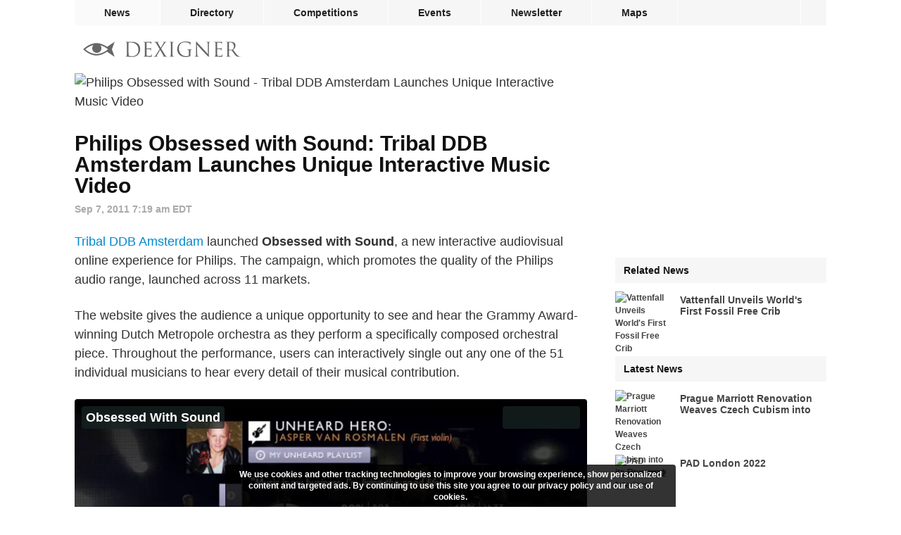

--- FILE ---
content_type: text/html; charset=utf-8
request_url: https://www.dexigner.com/news/23757
body_size: 7935
content:
<!DOCTYPE HTML>
<html lang="en">
<head>
<meta charset="utf-8">
<title>Philips Obsessed with Sound: Tribal DDB Amsterdam Launches Unique Interactive Music Video</title>
<meta name="description" content="Tribal DDB Amsterdam launched Obsessed with Sound, a new interactive audiovisual online experience for Philips."><meta name="robots" content="max-snippet:-1, max-image-preview:large"><link rel="canonical" href="https://www.dexigner.com/news/23757">
<meta name="twitter:card" content="summary">
<meta name="twitter:site" content="@dexigner">
<meta name="twitter:title" content="Philips Obsessed with Sound: Tribal DDB Amsterdam Launches Unique Interactive Music Video">
<meta name="twitter:image" content="https://www.dexigner.com/images/news/i/23757.jpg">
<meta name="twitter:description" content="Tribal DDB Amsterdam launched Obsessed with Sound, a new interactive audiovisual online experience for Philips."><meta name="og:image" content="https://www.dexigner.com/images/news/i/23757.jpg">
<meta name="viewport" content="width=device-width, initial-scale=1.0">
<meta name="referrer" content="unsafe-url">
<link rel="apple-touch-icon" href="https://www.dexigner.com/apple-touch-icon.png">
<meta name="apple-itunes-app" content="app-id=319785197, app-argument=https://www.dexigner.com/news/23757"><script type="application/ld+json">{"@context":"https://schema.org","@type":"BreadcrumbList","itemListElement":[{"@type":"ListItem","position":1,"item":{"@id":"https://www.dexigner.com/","name":"Dexigner"}},{"@type":"ListItem","position":2,"item":{"@id":"https://www.dexigner.com/news/Interaction-Design","name":"Interaction Design News"}}]}</script><script async src="https://www.googletagmanager.com/gtag/js?id=G-CX0EEEEV1J"></script><script>function gtag(){dataLayer.push(arguments)}window.dataLayer=window.dataLayer||[],gtag("js",new Date),gtag("config","G-CX0EEEEV1J",{'transport_type':'beacon'});</script>
<script async src="https://pagead2.googlesyndication.com/pagead/js/adsbygoogle.js?client=ca-pub-9709904395012512" crossorigin="anonymous"></script><script type="application/ld+json">{"@context":"https://schema.org","@type":"NewsArticle","@id":"https://www.dexigner.com/news/23757#article","mainEntityOfPage":"https://www.dexigner.com/news/23757","headline":"Philips Obsessed with Sound: Tribal DDB Amsterdam Launches Unique Interactive Music Video","image":["https://www.dexigner.com/images/news/xw/23757.jpg","https://www.dexigner.com/images/news/w/23757.jpg","https://www.dexigner.com/images/news/i/23757.jpg","https://www.dexigner.com/images/news/s/23757.jpg"],"datePublished":"2011-09-07T07:19:45-04:00","dateModified":"2015-10-21T10:42:00-04:00","author":{"@id":"https://www.dexigner.com/#organization"},"publisher":{"@id":"https://www.dexigner.com/#organization"},"description":"Tribal DDB Amsterdam launched Obsessed with Sound, a new interactive audiovisual online experience for Philips."}</script><style>#bar,#wrapper{width:1068px;margin:0 auto}#endbar a:hover,a{color:#08c}#bar .rm,#lmenu,#rmenu,#suggestions{display:none}#suggestions li,.ellipsis{text-overflow:ellipsis;overflow:hidden;white-space:nowrap}#endbar,main{overflow:auto}h2,hr{clear:left}#wrapper,.embed,.video{position:relative}.v-l a,a{text-decoration:none}#article-body figure,#suggestions li,.ellipsis,.imglink a,.instagram-media,.v-l,.video{overflow:hidden}#article-body a:hover,#enddetails a:hover,#jumpnews:hover,.boxed a:hover{text-decoration:underline}#share,#suggestions li,.ellipsis{white-space:nowrap}#cwarn,.figimg{text-align:center}@font-face{font-family:ProximaNova;src:url(/include/fonts/proximanova-regular_v2.woff2) format('woff2');font-style:normal;font-weight:400}@font-face{font-family:ProximaNova;src:url(/include/fonts/proximanova-bold_v2.woff2) format('woff2');font-style:normal;font-weight:700}@font-face{font-family:ProximaNovaCond;src:url(/include/fonts/proximanovacond-semibold_v2.woff2) format('woff2');font-style:normal;font-weight:600}@font-face{font-family:FranklinGothicCond;src:url(/include/fonts/franklingothicurwcon-dem_v2.woff2) format('woff2');font-style:normal;font-weight:600}@font-face{font-family:ProximaNova;src:url(/include/fonts/proximanova-regularit_v2.woff2) format('woff2');font-style:italic;font-weight:400}@font-face{font-family:ProximaNova;src:url(/include/fonts/proximanova-boldit_v2.woff2) format('woff2');font-style:italic;font-weight:700}@font-face{font-family:ProximaNova;src:url(/include/fonts/proximanova-light_v2.woff2) format('woff2');font-style:normal;font-weight:300}html{-webkit-font-smoothing:antialiased;-moz-osx-font-smoothing:grayscale;text-size-adjust:none;-webkit-text-size-adjust:none;text-rendering:optimizeLegibility}a,address,article,aside,body,div,embed,fieldset,figure,footer,form,h1,h2,h3,h4,h5,h6,header,hr,iframe,img,input,ins,li,main,nav,ol,p,section,time,ul,video{margin:0;padding:0;border:0}ol,ul{list-style:none}address{font-style:normal}form{display:inline}h1,h2,h3,h4,h5,h6{color:#111;font-weight:400}input{font-family:ProximaNovaCond,Arial,sans-serif;font-weight:600;-webkit-appearance:none;-moz-appearance:none}body{background:#fff;font:12px/18px ProximaNova,Arial,sans-serif;color:#333}#sidebar h2,#suggestions{line-height:36px;font-size:14px}.aimg,.embed,.figimg,.imglink,.video{line-height:1px}.lazyload,.lazyloading{background-color:#fafafa!important}.lazyloading{background:url(/images/interface/loading.svg) center center/2em 2em no-repeat}#bar,#footerlinks h3,#q,#related,#related h2,#rn,#sidebar,#sidebar h2,#sidebar h3,#subdetails,#suggestions,.box h2,.box h3,.boxed b,.fancybox-caption,.small,.v-l{font-family:ProximaNovaCond,Arial,sans-serif;font-weight:600}h1,h2,h3{font-family:FranklinGothicCond,Arial,sans-serif;font-weight:600}#bar li{float:left;border-right:1px solid #fff}#bar .social{border-right:none;border-left:1px solid #fff;float:right}#bar a,#bar div{color:#222;display:block;font-size:14px;line-height:36px;height:36px;padding:0 42px;cursor:pointer}#bar .active,#bar a:hover{background-color:#fafafa}#bar,#q.ws,#q:focus,hr{background-color:#f6f6f6}#bar .social div{padding:0 13px}.barholder{width:1068px}#bar{height:36px}#blackbar{padding:20px 0 20px 12px;height:28px}.homelink{float:left;padding:3px 0}#endbar{clear:both;padding:8px 0 24px;border-top:1px solid #f6f6f6}#endbar a{color:#6a6a6a;font-size:12px;padding:5px 0}#copyright{float:left;margin:3px 12px 19px 0}#footerlinks,#q,#sidebar,.v-s div{float:right}#copyright p{margin:0}#copyright .lastupdate{color:#6a6a6a;margin-top:6px}#q.ws,#q:focus,#suggestions{color:#222;position:absolute;left:0}#footerlinks h3{font-size:12px;line-height:25px;margin:0;padding:0;border:0}#footerlinks .column{line-height:26px;width:125px;float:left;margin-bottom:16px}#topimg,main{width:100%}#footerlinks .column:last-child{width:58px}#q{width:271px;height:28px;padding:0 26px 0 2px;margin:0;color:#aaa;font-size:16px;line-height:28px;text-align:right;background-repeat:no-repeat;background-position:right center;background-color:transparent;border:none;border-radius:2px;box-sizing:border-box!important;outline:0}#q.ws,#q:focus{text-align:left;width:100%;background-position:left 6px center;padding:0 2px 0 32px}#q::-webkit-search-cancel-button{display:none}#q:focus::-webkit-search-cancel-button{display:inline}#suggestions li{border-bottom:1px solid #f1f1f1;cursor:pointer;padding-left:12px;height:36px}#suggestions li:last-child{border-bottom:none!important}#suggestions li:hover{background-color:rgba(246,246,246,.96)}#suggestions{background-color:rgba(255,255,255,.96);box-shadow:0 1px 4px rgba(64,64,64,.3);border-radius:4px;top:92px;width:420px;z-index:9}#sidebar a{color:#444;display:block}#sidebar .active,#sidebar .menu{width:282px;border-top:1px solid #fafafa;line-height:32px;height:32px;padding:0 6px 0 12px}#sidebar .active,#sidebar a:hover{background-color:#fafafa;color:#08c}#related h3,#telephone{color:inherit}#sidebar img{float:left;margin-right:12px;border-radius:2px}#sidebar .related a{width:300px;height:80px;margin:12px 0}#sidebar .related h3{font-size:14px;line-height:16px;color:inherit;padding:4px 8px 0 0;margin:0;height:32px;width:200px;overflow:hidden}#sidebar h2{background:#f6f6f6;width:282px;padding:0 6px 0 12px;margin:0;border:0;height:36px}#topimg img,.aimg,.imglink a,.instagram-media,.v-l,.v-s,.video{border-radius:4px}#sidebar{width:300px}#main{float:left;width:728px;min-height:calc(100vh - 452px)}#content{font-size:18px;line-height:27px}#credit,#subdetails,.small{font-size:14px}hr{height:1px}#article-body{margin-bottom:32px}#topimg img{vertical-align:middle}.wider{width:728px;height:233px}h1{font-size:30px;line-height:30px;padding:31px 0 8px}h2{font-size:24px;line-height:26px;margin:48px 0 12px}h3{font-size:20px;line-height:22px;margin:36px 0 12px}#subdetails{color:#aaa;line-height:14px;margin:3px 0 26px}#author,.small{margin-left:4px}#article-body p,#article-body p:first-child{margin:24px 0}#article-body .single{margin:0 0 24px}.small{color:#aaa}#article-body a[rel=external]{padding:0 16px 0 0;background:url(/images/interface/external.png) right 8px/11px 13px no-repeat}.imglink{cursor:zoom-in;margin:8px 0}.imglink a{display:block}.lailink{margin:0 8px 8px 0;float:left}.lalink{margin:0 24px 8px 0;float:left}.aimg{margin:0;padding:0}.figimg{margin:8px 0}.lasimg{float:left;margin:8px 24px 8px 0}.aimg,.figimg,.imglink,.imglink a{width:100%!important;height:auto!important}.flink{width:calc(50% - 4px)!important}.lasimg img{width:50%!important}.embed,.video{clear:left;width:100%;margin:8px 0}#sidebar .adl,.adsi{margin-bottom:12px}.video{z-index:1}.v-l,.v-s{position:absolute;top:10px;right:10px;z-index:3;background-color:rgba(23,35,34,.75);padding:6px 0 6px 6px}.v-l{left:10px;right:auto;padding:0 6px;line-height:32px;height:32px;z-index:8;max-width:550px}.v-l a{font-size:18px;color:#fff}.instagram-media{width:calc(100% - 2px);border:1px solid #eee}#related img,.box{border-radius:4px}#related,.box,.boxed{overflow:auto}.addflt,.adsbygoogle{display:block;width:100%}.adsm,.adsm ins{display:none}.adsbydexigner,.adsi{width:300px;height:250px}.house{max-height:250px}.house iframe{width:100%;height:100%}.adsi2,.adsi2 .adsbygoogle{width:300px;height:600px}.ads{margin-bottom:32px}.adin{margin:32px 0}#share,.box{clear:left;margin-bottom:32px}.adin .adsbygoogle,.ads .adsbygoogle{width:728px;height:188px}.box{width:100%;background-color:#fafafa}#related h2,.box h2{font-size:16px;background:#f6f6f6;padding:8px 8px 8px 16px;margin:0;width:calc(100% - 24px);height:24px;line-height:24px;border-bottom:1px solid #fff}.boxed{padding:16px 16px 24px;width:calc(100% - 32px);font-size:16px;line-height:27px}.boxed time{font-style:italic;color:#444}.boxed b{margin-right:8px}.boxed h3{font-size:16px;line-height:16px;margin:21px 0 6px}.boxed .acat{margin-top:5px}#jumpdir,#jumpnews{color:#08c;display:inline}#enddetails{width:100%;color:#444;font-weight:300;font-size:12px;line-height:18px;clear:left;margin:0 0 32px}#related{clear:left;margin:0 0 32px;font-size:14px}#related li{margin:12px 0;height:80px;border-radius:2px}#related a{display:block;line-height:80px;padding:0 12px 0 0}#related h3{font:inherit;line-height:inherit;margin:0}#related img{float:left;margin-right:16px}#related a:hover{background:#fafafa}#s-fb,.v-fb{background-image:url(/images/social/facebook.svg)}#s-tw,.v-tw{background-image:url(/images/social/twitter.svg)}#s-ri{background-image:url(/images/social/reddit.svg);background-color:#fe540d}#s-li,.v-li{background-image:url(/images/social/linkedin.svg)}#s-pt{background-image:url(/images/social/pinterest.svg);background-color:#cb1926}#s-em,.v-em{background-image:url(/images/social/email.svg)}#share{width:728px;height:32px}#share div{width:32px;height:32px;background-size:32px 32px;background-repeat:no-repeat;background-position:center center;padding:0 calc((100% - 202px)/ 12)!important;margin-right:2px;display:inline-block;cursor:pointer}#share div:last-child{margin-right:0}#s-fb{background-color:#3c5796}#s-tw{background-color:#25a0f0}#s-li{background-color:#0a76b4}#s-em{background-color:#848484}.v-s div{width:20px;height:20px;background-size:20px 20px;margin-right:6px;cursor:pointer}@media screen and (max-width:1100px){#bar,#bar .social{display:none}#bar,#bar li,.barholder{width:296px!important}#bar,#lmenu,#rmenu,#searchform{position:absolute}#enddetails,#subdetails,h1{width:calc(100% - 32px)!important}#related,#share,.box{margin:0 8px 24px}#wrapper{width:100%!important}#bar a,#bar div{line-height:44px;height:44px;padding:0 0 0 12px;background-color:#fff}#bar li{border:none;border-bottom:1px solid #f1f1f1}#bar li:last-child{border-bottom:none}#bar .rm,#lmenu,#rmenu{display:block}#bar{height:auto;z-index:10;box-shadow:0 1px 4px rgba(64,64,64,.3);border-radius:4px;right:8px;top:53px;overflow:auto}#lmenu,#rmenu{float:left;right:0;top:3px;padding:12px}#lmenu{right:54px}#suggestions{top:38px}#q{width:calc(100vw - 400px)}#q.ws,#q:focus{width:calc(100vw - 70px);position:relative}#searchform{right:54px}#blackbar{padding:16px;width:calc(100% - 32px)}#main,.embed,.video{width:100%!important}#endbar{padding:8px 16px 0}#footerlinks .column{width:120px}#footerlinks .column:last-child{width:70px}#sidebar,.adsh,.adsh .adsbygoogle,.adsi,.adsi .adsbydexigner,.adsi2,.adsi2 .adsbygoogle{display:none!important}#subdetails,h1{padding-right:16px;padding-left:16px}#article-body{width:calc(100% - 16px)!important;padding-right:8px;padding-left:8px}#topimg img{width:auto;height:120px;border-radius:0}#topimg .wider{width:100%;height:auto}#article-body p:first-child{margin:0 0 24px}#article-body h2,#article-body h3,#article-body p{margin-left:8px!important;margin-right:8px!important}.embed,.video{height:auto!important}#enddetails{margin:0 16px 24px}#related,.box{width:calc(100% - 16px)!important}#share,.ads{width:calc(100% - 16px)}.ads{margin:0 8px 32px}.adin .adsbygoogle,.ads .adsbygoogle{width:100%;height:calc((100vw - 16px)/ 970 * 250);max-height:250px}.adsm,.adsm .adsbygoogle{text-align:center;display:block}.adsm .adsbydexigner{display:inline-block}.adsn{height:280px}}#cwarn{font-size:12px;line-height:16px;color:#fff;position:fixed;z-index:9;bottom:0;left:50%;margin-left:-320px;padding:6px 12px;background-color:rgba(0,0,0,.8);width:616px;font-weight:700;border-top-right-radius:4px;border-top-left-radius:4px}#q{background-image:url(/images/interface/q.svg);background-size:24px 24px!important}#rmenu{background:url(/images/interface/rmenu.png) center center no-repeat}#lmenu{background:url(/images/interface/lmenu.png) center center no-repeat}#lmenu,#rmenu{width:30px;height:30px;background-size:30px 30px}#follow{background:url(/images/interface/follow.png) center center/10px 10px no-repeat;width:10px}@media screen and (max-width:640px){#footerlinks{width:100%}#footerlinks .column{width:28%}#footerlinks .column:last-child{width:16%}#q{width:calc(100vw - 150px)}#suggestions{width:calc(100vw - 32px)}#article-date,#share,.v-l{display:none!important}.lalink{margin-right:16px!important}.adin .adsbygoogle,.ads .adsbygoogle{height:calc((100vw - 16px)/ 300 * 250);max-height:320px}.house{max-height:280px}.box{margin-bottom:16px}#enddetails{margin-top:8px}#cwarn{font-size:11px;line-height:14px;width:calc(100% - 24px);bottom:0;left:0;margin:0;border-radius:0}}</style><style>#v87143824 iframe{width:728px !important;height:409.5px !important;}@media only screen and (max-width:1100px){#v87143824 iframe{width:100% !important;height: calc((100vw - 16px) / 1280 * 720) !important;}}</style><link href="/include/css/_c_news_print.css" rel="stylesheet" type="text/css" media="print">
</head><body>
<div id="wrapper"><nav id="bar"><ul class="barholder"><li><a href="https://www.dexigner.com/" class="active">News</a></li><li><a href="https://www.dexigner.com/directory/">Directory</a></li><li><a href="https://www.dexigner.com/design-competitions">Competitions</a></li><li><a href="https://www.dexigner.com/design-events">Events</a></li><li><a href="https://www.dexigner.com/newsletter">Newsletter</a></li><li><a href="https://www.dexigner.com/maps/">Maps</a></li><li class="social"><div data-src="/follow" title="follow dexigner" id="follow"></div></li><li class="rm"><div data-src="/follow" id="follow-resp">Follow</div></li><li class="rm"><a href="https://www.dexigner.com/about">Contact</a></li></ul></nav><header id="blackbar"><ul><li><a href="/" class="homelink" title="Dexigner"><picture><source srcset="/images/logo/dexigner-logo.svg" media="(max-width: 640px)"><source srcset="/images/logo/dexigner.svg"><img src="/images/logo/dexigner.svg" alt="Dexigner Logo" height="22"></picture></a></li><li><form action="/search" method="get" id="searchform"><input name="q" id="q" type="search" value="" class="searchq" autocomplete="off" aria-label="Search"><div id="suggestions"></div></form></li><li><a title="Menu" id="rmenu" onclick="menutoggle()"></a></li></ul></header><main><div id="main"><article><div id="content"><figure id="topimg"><picture><source srcset="data:image/svg+xml,%3Csvg%20xmlns='http://www.w3.org/2000/svg'%20width='728'%20height='233'/%3E" data-srcset="/images/news/xw/23757.jpg"><img src="/images/news/xw/23757.jpg" alt="Philips Obsessed with Sound - Tribal DDB Amsterdam Launches Unique Interactive Music Video" class="wider lazyload"></picture></figure><header><h1>Philips Obsessed with Sound: Tribal DDB Amsterdam Launches Unique Interactive Music Video</h1><div id="subdetails"><time datetime="2011-09-07T07:19:45-04:00">Sep 7, 2011 7:19 am EDT</time></div></header><div id="article-body"><p><a href="https://www.dexigner.com/directory/detail/18771">Tribal DDB Amsterdam</a> launched <b>Obsessed with Sound</b>, a new interactive audiovisual online experience for Philips. The campaign, which promotes the quality of the Philips audio range, launched across 11 markets.</p><p>The website gives the audience a unique opportunity to see and hear the Grammy Award-winning Dutch Metropole orchestra as they perform a specifically composed orchestral piece. Throughout the performance, users can interactively single out any one of the 51 individual musicians to hear every detail of their musical contribution.</p><div class="video" id="v87143824"><div class="v-l"><a href="/video/24290">Obsessed With Sound</a></div><div class="v-s"><div onclick="ssb('email','https://www.dexigner.com/video/24290','Obsessed With Sound')" class="v-em"></div><div onclick="ssb('linkedin','https://www.dexigner.com/video/24290','Obsessed With Sound','/images/article/21611/Obsessed_With_Sound.mov.jpg')" class="v-li"></div><div onclick="ssb('twitter','https://www.dexigner.com/video/24290','Obsessed With Sound')" class="v-tw"></div><div onclick="ssb('facebook','https://www.dexigner.com/video/24290')" class="v-fb"></div></div><iframe src="https://player.vimeo.com/video/87143824?player_id=v87143824" width="1280" height="720" title="Obsessed With Sound" allowfullscreen></iframe></div><p>The premise of the Obsessed with Sound campaign is to hear every detail. So often, the nuances of sound and music get lost when listening on low-grade speakers. This Interactive Orchestra gives consumers a more tangible feel for the difference made by Philips' audio products.</p><figure class="imglink" data-src="/images/article/21611/Philips_Obsessed_with_Sound_01.jpg" data-fancybox="images"><picture><source srcset="data:image/svg+xml,%3Csvg%20xmlns='http://www.w3.org/2000/svg'%20width='728'%20height='337'/%3E" data-srcset="/images/article/21611/Philips_Obsessed_with_Sound_01_thumb.jpg, /images/article/21611/Philips_Obsessed_with_Sound_01.jpg 2x"><img src="/images/article/21611/Philips_Obsessed_with_Sound_01.jpg" alt="Philips Obsessed with Sound" class="aimg lazyload"></picture></figure><figure class="imglink" data-src="/images/article/21611/Philips_Obsessed_with_Sound_02.jpg" data-fancybox="images"><picture><source srcset="data:image/svg+xml,%3Csvg%20xmlns='http://www.w3.org/2000/svg'%20width='728'%20height='337'/%3E" data-srcset="/images/article/21611/Philips_Obsessed_with_Sound_02_thumb.jpg, /images/article/21611/Philips_Obsessed_with_Sound_02.jpg 2x"><img src="/images/article/21611/Philips_Obsessed_with_Sound_02.jpg" alt="Philips Obsessed with Sound" class="aimg lazyload"></picture></figure><p><b>Interactive Audio Experience</b><br>Philips collaborated with the Dutch Metropole Orchestra, famous for its non-classical approach. On the website users can watch the music video, directed by Rob Chiu (The Ronin), accompanied by the Interactive Orchestra. A click of the mouse will single out a user's musician of choice and isolate the specific track, giving a playful way to hear every detail throughout the composition.</p><p>The audience can also find out more about each musician, from their musical preferences to the precise number of music notes they play in the piece. Each musician also has a personal playlist with links to their personal blogs and twitter feeds.</p><figure class="imglink" data-src="/images/article/21611/Philips_Obsessed_with_Sound_03.jpg" data-fancybox="images"><picture><source srcset="data:image/svg+xml,%3Csvg%20xmlns='http://www.w3.org/2000/svg'%20width='728'%20height='337'/%3E" data-srcset="/images/article/21611/Philips_Obsessed_with_Sound_03_thumb.jpg, /images/article/21611/Philips_Obsessed_with_Sound_03.jpg 2x"><img src="/images/article/21611/Philips_Obsessed_with_Sound_03.jpg" alt="Philips Obsessed with Sound" class="aimg lazyload"></picture></figure><p>"In music, every single detail matters. It's about the 2nd violinist, the triangle player, the double bassist, and the producer, all the 'unheard heroes'. It's the collaboration that brings brilliance to a piece of music," commented Chris Baylis, Executive Creative Director of Tribal DDB Amsterdam. "The challenge of the campaign was to have visitors experience every detail of the audio piece, to highlight each and every nuance of sound."</p><p>"From the beginning to the end, we looked at how far we could delve into the details of the design," added Bart Mol, Art Director for Tribal DDB Amsterdam. "The challenge was to show a music video and visualise every musician in the entire orchestra. Every musician now is represented as a dot showing the height of every note being played at that time. Click one of the dots and you single out one musician from the whole orchestra, giving you a playful way to hear every detail in the piece."</p><p>The whole experience is accessible via <a href="https://www.dexigner.com/jump/go/?r=http%3A%2F%2Fwww.facebook.com%2Fphilipssound%3Fsk%3Dapp_244231455618113" target="_blank" rel="external" onclick="ol()">Facebook</a> along with trailers, behind-the-scenes footage and product information about the Philips sound range.</p><p>Alongside this campaign, Philips also launched the 'Obsessed with Sound' music competition - a search for the best sound. Entrants are challenged to make their own composition, in whichever style they choose, and submit it through Soundcloud.</p><p>The jury, consisting of Steve Lillywhite (Obsessed with sound ambassador and ex-producer of the Talking heads), Benjamin Herman (front man of the New Cool Collective) and the Metropole Orchestra will then select the most promising entrant. The competition will close at the end of October and the winner will then be announced. The winning track will be arranged by the composer of the Metropole Orchestra to be played by the 51 musicians and recorded with an accompanying music video.</p></div><div class="addflt ads"><script>-1===document.cookie.indexOf("jvv=1")&&((adsbygoogle=window.adsbygoogle||[]).requestNonPersonalizedAds=1);</script><ins class="adsbygoogle" data-ad-client="ca-pub-9709904395012512" data-ad-slot="2184417364" data-full-width-responsive="false" data-ad-channel="1732420564+1232892966+3128428563"></ins><script>(adsbygoogle = window.adsbygoogle || []).push({});</script></div></div><section class="box"><h2 id="directory"><a href="/directory/detail/18771">Tribal DDB Amsterdam</a></h2><div class="boxed"><address><p><a href="" id="listing-location" title="View on Map" target="_blank">Amstelveen</a><br><a href="/directory/loc/Netherlands">Netherlands</a></p><p><b>Phone</b> <a href="tel:(+31)204065406" id="telephone">(+31) 20 4065406</a></p></address><p class="ellipsis"><b>Website</b> <a href="/jump/directory/18771" onclick="ol()" id="jumpdir" target="_blank">ddbunlimited.nl</a></p><p><b>Category</b> <a href="/directory/cat/Advertising-Design/Agencies">Advertising Agencies</a></p></div></section><footer id="enddetails"><ul><li>Filed under <a href="/news/Interaction-Design">Interaction Design</a>, <a href="/news/Advertising">Advertising</a></li><li>Last updated <time datetime="2015-10-21T10:42:00-04:00">Oct 21, 2015 10:42 am EDT</time></li><li>52,838 impressions, 7,767 clicks</li></ul></footer></article><div id="share"><div onclick="ssb('email')" id="s-em"></div><div onclick="ssb('twitter')" id="s-tw"></div><div onclick="ssb('pinterest')" id="s-pt"></div><div onclick="ssb('linkedin')" id="s-li"></div><div onclick="ssb('reddit')" id="s-ri"></div><div onclick="ssb('facebook')" id="s-fb"></div></div><aside><nav id="rnh" class="box"></nav></aside></div>
<aside id="sidebar"><div class="house adsi"><iframe data-src="/data/house" class="lazyload"></iframe></div><nav><h2>Related News</h2><ul><li class="related"><a href="/news/32835"><img src="/images/news/i/32835.jpg" srcset="data:image/svg+xml,%3Csvg%20xmlns='http://www.w3.org/2000/svg'%20width='80'%20height='80'/%3E" data-srcset="/images/news/s/32835.jpg, /images/news/i/32835.jpg 2x" class="lazyload" width="80" height="80" alt="Vattenfall Unveils World&#039;s First Fossil Free Crib"><h3>Vattenfall Unveils World&#039;s First Fossil Free Crib</h3></a></li></ul></nav><nav><h2>Latest News</h2><ul><li class="related"><a href="/news/33943"><img src="/images/news/i/33943.jpg" srcset="data:image/svg+xml,%3Csvg%20xmlns='http://www.w3.org/2000/svg'%20width='80'%20height='80'/%3E" data-srcset="/images/news/s/33943.jpg, /images/news/i/33943.jpg 2x" class="lazyload" width="80" height="80" alt="Prague Marriott Renovation Weaves Czech Cubism into its Renewed Interiors"><h3>Prague Marriott Renovation Weaves Czech Cubism into its Renewed Interiors</h3></a></li><li class="related"><a href="/news/33942"><img src="/images/news/i/33942.jpg" srcset="data:image/svg+xml,%3Csvg%20xmlns='http://www.w3.org/2000/svg'%20width='80'%20height='80'/%3E" data-srcset="/images/news/s/33942.jpg, /images/news/i/33942.jpg 2x" class="lazyload" width="80" height="80" alt="PAD London 2022"><h3>PAD London 2022</h3></a></li><li class="related"><a href="/news/33941"><img src="/images/news/i/33941.jpg" srcset="data:image/svg+xml,%3Csvg%20xmlns='http://www.w3.org/2000/svg'%20width='80'%20height='80'/%3E" data-srcset="/images/news/s/33941.jpg, /images/news/i/33941.jpg 2x" class="lazyload" width="80" height="80" alt="The Faces Behind Typefaces - Deep Dive into Legacies of Pioneers of Type Design"><h3>The Faces Behind Typefaces: Deep Dive into Legacies of Pioneers of Type Design</h3></a></li><li class="related"><a href="/news/33940"><img src="/images/news/i/33940.jpg" srcset="data:image/svg+xml,%3Csvg%20xmlns='http://www.w3.org/2000/svg'%20width='80'%20height='80'/%3E" data-srcset="/images/news/s/33940.jpg, /images/news/i/33940.jpg 2x" class="lazyload" width="80" height="80" alt="Foster and Partners Designs Coral-inspired Museum by the Red Sea"><h3>Foster + Partners Designs Coral-inspired Museum by the Red Sea</h3></a></li><li class="related"><a href="/news/33939"><img src="/images/news/i/33939.jpg" srcset="data:image/svg+xml,%3Csvg%20xmlns='http://www.w3.org/2000/svg'%20width='80'%20height='80'/%3E" data-srcset="/images/news/s/33939.jpg, /images/news/i/33939.jpg 2x" class="lazyload" width="80" height="80" alt="Barro by Caterina Moretti for Graypants"><h3>Barro by Caterina Moretti for Graypants</h3></a></li></ul></nav><nav><h2>Agenda</h2><ul></ul></nav><h2 class="adl">Advertisements</h2><div class="addflt adsi2"><ins class="adsbygoogle" data-ad-client="ca-pub-9709904395012512" data-ad-slot="5277484566" data-full-width-responsive="false" data-ad-channel="1732420564+1232892966+3128428563"></ins><script>(adsbygoogle = window.adsbygoogle || []).push({});</script></div></aside></main>
<div class="house adsn adsm"><iframe data-src="/data/house" class="lazyload"></iframe></div><footer id="endbar"><div id="copyright"><p><span style="font-family: sans-serif">&copy;</span> 2026 Dexigner. All rights reserved.</p></div><nav id="footerlinks"><ul><li class="column"><section><h3>Dexigner</h3><ul><li><a href="https://www.dexigner.com/about">About Us</a></li><li><a href="https://www.dexigner.com/advertise/">Advertise</a></li><li><a href="https://www.dexigner.com/about#contact">Contact</a></li><li><a href="https://www.dexigner.com/add/">Submit News</a></li><li><a href="https://www.dexigner.com/privacy-policy">Privacy Policy</a></li><li><a href="https://www.dexigner.com/terms">Terms of Use</a></li></ul></section></li><li class="column"><section><h3>Agenda</h3><ul><li><a href="https://www.dexigner.com/design-events">Events</a></li><li><a href="https://www.dexigner.com/design-competitions">Competitions</a></li><li><a href="https://www.dexigner.com/design-events/around-there">Local Search</a></li></ul></section></li><li class="column"><section><h3>Directory</h3><ul><li><a href="https://www.dexigner.com/directory/popular/Firms">Firms</a></li><li><a href="https://www.dexigner.com/directory/popular/Designers">Designers</a></li><li><a href="https://www.dexigner.com/directory/popular/Museums">Museums</a></li><li><a href="https://www.dexigner.com/directory/books">Books</a></li><li><a href="https://www.dexigner.com/directory/new">New</a></li><li><a href="https://www.dexigner.com/add/directory/">Get Listed</a></li></ul></section></li><li class="column"><section><h3>Follow</h3><ul id="followlinks"><li><a href="https://www.dexigner.com/newsletter">Newsletter</a></li><li><a href="https://www.dexigner.com/feed/news" target="_blank">Feed</a></li><li><a href="https://apps.apple.com/us/app/dexigner/id319785197" target="_blank">App</a></li><li><a href="https://twitter.com/dexigner" target="_blank">Twitter</a></li><li><a href="https://www.instagram.com/dexigner/" target="_blank">Instagram</a></li><li><a href="https://www.pinterest.com/dexigner/" target="_blank">Pinterest</a></li><li><a href="https://www.linkedin.com/company/dexigner/" target="_blank">LinkedIn</a></li><li><a href="https://www.facebook.com/dexigner.com" target="_blank">Facebook</a></li></ul></section></li></ul></nav></footer></div>
<script>var ptype='Article',tim='id=23757',lvs=1,qcl='News,Interaction Design,Advertising'</script><script type="application/ld+json">{"@context":"https://schema.org","@id":"https://www.dexigner.com/#organization","@type":"Organization","name":"Dexigner","url":"https://www.dexigner.com/","logo":{"@type":"ImageObject","url":"https://www.dexigner.com/images/logo/dexigner.png"}}</script><script src="/include/js/_c_ls_v6.js" async></script><script src="/include/js/_c_jq_v176.js" async></script></body>
</html>

--- FILE ---
content_type: text/html; charset=UTF-8
request_url: https://player.vimeo.com/video/87143824?player_id=v87143824
body_size: 6637
content:
<!DOCTYPE html>
<html lang="en">
<head>
  <meta charset="utf-8">
  <meta name="viewport" content="width=device-width,initial-scale=1,user-scalable=yes">
  
  <link rel="canonical" href="https://player.vimeo.com/video/87143824">
  <meta name="googlebot" content="noindex,indexifembedded">
  
  
  <title>Obsessed With Sound on Vimeo</title>
  <style>
      body, html, .player, .fallback {
          overflow: hidden;
          width: 100%;
          height: 100%;
          margin: 0;
          padding: 0;
      }
      .fallback {
          
              background-color: transparent;
          
      }
      .player.loading { opacity: 0; }
      .fallback iframe {
          position: fixed;
          left: 0;
          top: 0;
          width: 100%;
          height: 100%;
      }
  </style>
  <link rel="modulepreload" href="https://f.vimeocdn.com/p/4.46.25/js/player.module.js" crossorigin="anonymous">
  <link rel="modulepreload" href="https://f.vimeocdn.com/p/4.46.25/js/vendor.module.js" crossorigin="anonymous">
  <link rel="preload" href="https://f.vimeocdn.com/p/4.46.25/css/player.css" as="style">
</head>

<body>


<div class="vp-placeholder">
    <style>
        .vp-placeholder,
        .vp-placeholder-thumb,
        .vp-placeholder-thumb::before,
        .vp-placeholder-thumb::after {
            position: absolute;
            top: 0;
            bottom: 0;
            left: 0;
            right: 0;
        }
        .vp-placeholder {
            visibility: hidden;
            width: 100%;
            max-height: 100%;
            height: calc(720 / 1280 * 100vw);
            max-width: calc(1280 / 720 * 100vh);
            margin: auto;
        }
        .vp-placeholder-carousel {
            display: none;
            background-color: #000;
            position: absolute;
            left: 0;
            right: 0;
            bottom: -60px;
            height: 60px;
        }
    </style>

    

    
        <style>
            .vp-placeholder-thumb {
                overflow: hidden;
                width: 100%;
                max-height: 100%;
                margin: auto;
            }
            .vp-placeholder-thumb::before,
            .vp-placeholder-thumb::after {
                content: "";
                display: block;
                filter: blur(7px);
                margin: 0;
                background: url(https://i.vimeocdn.com/video/465086563-1a24aa86455c308c33eb06524dc96bc33db7937a5015b41974532aad275167dd-d?mw=80&q=85) 50% 50% / contain no-repeat;
            }
            .vp-placeholder-thumb::before {
                 
                margin: -30px;
            }
        </style>
    

    <div class="vp-placeholder-thumb"></div>
    <div class="vp-placeholder-carousel"></div>
    <script>function placeholderInit(t,h,d,s,n,o){var i=t.querySelector(".vp-placeholder"),v=t.querySelector(".vp-placeholder-thumb");if(h){var p=function(){try{return window.self!==window.top}catch(a){return!0}}(),w=200,y=415,r=60;if(!p&&window.innerWidth>=w&&window.innerWidth<y){i.style.bottom=r+"px",i.style.maxHeight="calc(100vh - "+r+"px)",i.style.maxWidth="calc("+n+" / "+o+" * (100vh - "+r+"px))";var f=t.querySelector(".vp-placeholder-carousel");f.style.display="block"}}if(d){var e=new Image;e.onload=function(){var a=n/o,c=e.width/e.height;if(c<=.95*a||c>=1.05*a){var l=i.getBoundingClientRect(),g=l.right-l.left,b=l.bottom-l.top,m=window.innerWidth/g*100,x=window.innerHeight/b*100;v.style.height="calc("+e.height+" / "+e.width+" * "+m+"vw)",v.style.maxWidth="calc("+e.width+" / "+e.height+" * "+x+"vh)"}i.style.visibility="visible"},e.src=s}else i.style.visibility="visible"}
</script>
    <script>placeholderInit(document,  false ,  true , "https://i.vimeocdn.com/video/465086563-1a24aa86455c308c33eb06524dc96bc33db7937a5015b41974532aad275167dd-d?mw=80\u0026q=85",  1280 ,  720 );</script>
</div>

<div id="player" class="player"></div>
<script>window.playerConfig = {"cdn_url":"https://f.vimeocdn.com","vimeo_api_url":"api.vimeo.com","request":{"files":{"dash":{"cdns":{"akfire_interconnect_quic":{"avc_url":"https://vod-adaptive-ak.vimeocdn.com/exp=1769091919~acl=%2F164da55a-9086-40d7-8fe7-18b7b365c541%2Fpsid%3D7c544879c71c30e8ae3561b230ebe44d241b6bcf8261a7011d7cf104c1267ca8%2F%2A~hmac=69e3feb7085cd75e74da3a293f9c3cd968607673451abb8360b7a908cc8807da/164da55a-9086-40d7-8fe7-18b7b365c541/psid=7c544879c71c30e8ae3561b230ebe44d241b6bcf8261a7011d7cf104c1267ca8/v2/playlist/av/primary/playlist.json?omit=av1-hevc\u0026pathsig=8c953e4f~rHy0Elbzdtp5vbeNU2DKdDz2zlu39SeVuO8_uep1jKg\u0026r=dXM%3D\u0026rh=imseJ","origin":"gcs","url":"https://vod-adaptive-ak.vimeocdn.com/exp=1769091919~acl=%2F164da55a-9086-40d7-8fe7-18b7b365c541%2Fpsid%3D7c544879c71c30e8ae3561b230ebe44d241b6bcf8261a7011d7cf104c1267ca8%2F%2A~hmac=69e3feb7085cd75e74da3a293f9c3cd968607673451abb8360b7a908cc8807da/164da55a-9086-40d7-8fe7-18b7b365c541/psid=7c544879c71c30e8ae3561b230ebe44d241b6bcf8261a7011d7cf104c1267ca8/v2/playlist/av/primary/playlist.json?pathsig=8c953e4f~rHy0Elbzdtp5vbeNU2DKdDz2zlu39SeVuO8_uep1jKg\u0026r=dXM%3D\u0026rh=imseJ"},"fastly_skyfire":{"avc_url":"https://skyfire.vimeocdn.com/1769091919-0x30e80625b44eb58cca7c79ade63bfd35fc674178/164da55a-9086-40d7-8fe7-18b7b365c541/psid=7c544879c71c30e8ae3561b230ebe44d241b6bcf8261a7011d7cf104c1267ca8/v2/playlist/av/primary/playlist.json?omit=av1-hevc\u0026pathsig=8c953e4f~rHy0Elbzdtp5vbeNU2DKdDz2zlu39SeVuO8_uep1jKg\u0026r=dXM%3D\u0026rh=imseJ","origin":"gcs","url":"https://skyfire.vimeocdn.com/1769091919-0x30e80625b44eb58cca7c79ade63bfd35fc674178/164da55a-9086-40d7-8fe7-18b7b365c541/psid=7c544879c71c30e8ae3561b230ebe44d241b6bcf8261a7011d7cf104c1267ca8/v2/playlist/av/primary/playlist.json?pathsig=8c953e4f~rHy0Elbzdtp5vbeNU2DKdDz2zlu39SeVuO8_uep1jKg\u0026r=dXM%3D\u0026rh=imseJ"}},"default_cdn":"akfire_interconnect_quic","separate_av":true,"streams":[{"profile":"116","id":"227d4d4d-e3ab-487d-ac0c-3cfcbf9013c0","fps":25,"quality":"240p"},{"profile":"113","id":"7e77b22e-5b37-4169-8239-c0b831667d4f","fps":25,"quality":"720p"},{"profile":"112","id":"bd6cdcae-6a06-47fa-b55e-94478c91777d","fps":25,"quality":"360p"}],"streams_avc":[{"profile":"116","id":"227d4d4d-e3ab-487d-ac0c-3cfcbf9013c0","fps":25,"quality":"240p"},{"profile":"113","id":"7e77b22e-5b37-4169-8239-c0b831667d4f","fps":25,"quality":"720p"},{"profile":"112","id":"bd6cdcae-6a06-47fa-b55e-94478c91777d","fps":25,"quality":"360p"}]},"hls":{"cdns":{"akfire_interconnect_quic":{"avc_url":"https://vod-adaptive-ak.vimeocdn.com/exp=1769091919~acl=%2F164da55a-9086-40d7-8fe7-18b7b365c541%2Fpsid%3D7c544879c71c30e8ae3561b230ebe44d241b6bcf8261a7011d7cf104c1267ca8%2F%2A~hmac=69e3feb7085cd75e74da3a293f9c3cd968607673451abb8360b7a908cc8807da/164da55a-9086-40d7-8fe7-18b7b365c541/psid=7c544879c71c30e8ae3561b230ebe44d241b6bcf8261a7011d7cf104c1267ca8/v2/playlist/av/primary/playlist.m3u8?omit=av1-hevc-opus\u0026pathsig=8c953e4f~GoGYMBvSgmrfAfPOBdSRgpUmadH-QY-bgcS9uloUXr0\u0026r=dXM%3D\u0026rh=imseJ\u0026sf=fmp4","origin":"gcs","url":"https://vod-adaptive-ak.vimeocdn.com/exp=1769091919~acl=%2F164da55a-9086-40d7-8fe7-18b7b365c541%2Fpsid%3D7c544879c71c30e8ae3561b230ebe44d241b6bcf8261a7011d7cf104c1267ca8%2F%2A~hmac=69e3feb7085cd75e74da3a293f9c3cd968607673451abb8360b7a908cc8807da/164da55a-9086-40d7-8fe7-18b7b365c541/psid=7c544879c71c30e8ae3561b230ebe44d241b6bcf8261a7011d7cf104c1267ca8/v2/playlist/av/primary/playlist.m3u8?omit=opus\u0026pathsig=8c953e4f~GoGYMBvSgmrfAfPOBdSRgpUmadH-QY-bgcS9uloUXr0\u0026r=dXM%3D\u0026rh=imseJ\u0026sf=fmp4"},"fastly_skyfire":{"avc_url":"https://skyfire.vimeocdn.com/1769091919-0x30e80625b44eb58cca7c79ade63bfd35fc674178/164da55a-9086-40d7-8fe7-18b7b365c541/psid=7c544879c71c30e8ae3561b230ebe44d241b6bcf8261a7011d7cf104c1267ca8/v2/playlist/av/primary/playlist.m3u8?omit=av1-hevc-opus\u0026pathsig=8c953e4f~GoGYMBvSgmrfAfPOBdSRgpUmadH-QY-bgcS9uloUXr0\u0026r=dXM%3D\u0026rh=imseJ\u0026sf=fmp4","origin":"gcs","url":"https://skyfire.vimeocdn.com/1769091919-0x30e80625b44eb58cca7c79ade63bfd35fc674178/164da55a-9086-40d7-8fe7-18b7b365c541/psid=7c544879c71c30e8ae3561b230ebe44d241b6bcf8261a7011d7cf104c1267ca8/v2/playlist/av/primary/playlist.m3u8?omit=opus\u0026pathsig=8c953e4f~GoGYMBvSgmrfAfPOBdSRgpUmadH-QY-bgcS9uloUXr0\u0026r=dXM%3D\u0026rh=imseJ\u0026sf=fmp4"}},"default_cdn":"akfire_interconnect_quic","separate_av":true},"progressive":[{"profile":"116","width":480,"height":270,"mime":"video/mp4","fps":25,"url":"https://vod-progressive-ak.vimeocdn.com/exp=1769091919~acl=%2Fvimeo-transcode-storage-prod-us-west1-h264-360p%2F01%2F2428%2F3%2F87143824%2F229074971.mp4~hmac=4b5b60eb39e428a91ac4697aada4e1c5d2e19dc74ddd07a56a9c97be853e7869/vimeo-transcode-storage-prod-us-west1-h264-360p/01/2428/3/87143824/229074971.mp4","cdn":"akamai_interconnect","quality":"240p","id":"227d4d4d-e3ab-487d-ac0c-3cfcbf9013c0","origin":"gcs"},{"profile":"113","width":1280,"height":720,"mime":"video/mp4","fps":25,"url":"https://vod-progressive-ak.vimeocdn.com/exp=1769091919~acl=%2Fvimeo-transcode-storage-prod-us-central1-h264-720p%2F01%2F2428%2F3%2F87143824%2F229074969.mp4~hmac=1da5145449245f62f2e7f844a6ee16b75cfc5a106312b014bbf0507ff1791bc0/vimeo-transcode-storage-prod-us-central1-h264-720p/01/2428/3/87143824/229074969.mp4","cdn":"akamai_interconnect","quality":"720p","id":"7e77b22e-5b37-4169-8239-c0b831667d4f","origin":"gcs"},{"profile":"112","width":640,"height":360,"mime":"video/mp4","fps":25,"url":"https://vod-progressive-ak.vimeocdn.com/exp=1769091919~acl=%2Fvimeo-prod-skyfire-std-us%2F01%2F2428%2F3%2F87143824%2F229074972.mp4~hmac=b0e0c44fde130723a1477ddc099676eddc8e392b12772f29523d1b2ebd767957/vimeo-prod-skyfire-std-us/01/2428/3/87143824/229074972.mp4","cdn":"akamai_interconnect","quality":"360p","id":"bd6cdcae-6a06-47fa-b55e-94478c91777d","origin":"gcs"}]},"file_codecs":{"av1":[],"avc":["227d4d4d-e3ab-487d-ac0c-3cfcbf9013c0","7e77b22e-5b37-4169-8239-c0b831667d4f","bd6cdcae-6a06-47fa-b55e-94478c91777d"],"hevc":{"dvh1":[],"hdr":[],"sdr":[]}},"lang":"en","referrer":"https://www.dexigner.com/news/23757","cookie_domain":".vimeo.com","signature":"99862cd5b0f483594a7bc0c812be33e1","timestamp":1769088319,"expires":3600,"thumb_preview":{"url":"https://videoapi-sprites.vimeocdn.com/video-sprites/image/0961eb99-d1b0-491e-a604-52bda3dfd324.0.jpeg?ClientID=sulu\u0026Expires=1769091919\u0026Signature=d3a77472116418533e579e57408a5e5f2ca02f9b","height":2880,"width":4260,"frame_height":240,"frame_width":426,"columns":10,"frames":120},"currency":"USD","session":"67acbadc9c30c1b751a4f7578048680b91031b7f1769088319","cookie":{"volume":1,"quality":null,"hd":0,"captions":null,"transcript":null,"captions_styles":{"color":null,"fontSize":null,"fontFamily":null,"fontOpacity":null,"bgOpacity":null,"windowColor":null,"windowOpacity":null,"bgColor":null,"edgeStyle":null},"audio_language":null,"audio_kind":null,"qoe_survey_vote":0},"build":{"backend":"31e9776","js":"4.46.25"},"urls":{"js":"https://f.vimeocdn.com/p/4.46.25/js/player.js","js_base":"https://f.vimeocdn.com/p/4.46.25/js","js_module":"https://f.vimeocdn.com/p/4.46.25/js/player.module.js","js_vendor_module":"https://f.vimeocdn.com/p/4.46.25/js/vendor.module.js","locales_js":{"de-DE":"https://f.vimeocdn.com/p/4.46.25/js/player.de-DE.js","en":"https://f.vimeocdn.com/p/4.46.25/js/player.js","es":"https://f.vimeocdn.com/p/4.46.25/js/player.es.js","fr-FR":"https://f.vimeocdn.com/p/4.46.25/js/player.fr-FR.js","ja-JP":"https://f.vimeocdn.com/p/4.46.25/js/player.ja-JP.js","ko-KR":"https://f.vimeocdn.com/p/4.46.25/js/player.ko-KR.js","pt-BR":"https://f.vimeocdn.com/p/4.46.25/js/player.pt-BR.js","zh-CN":"https://f.vimeocdn.com/p/4.46.25/js/player.zh-CN.js"},"ambisonics_js":"https://f.vimeocdn.com/p/external/ambisonics.min.js","barebone_js":"https://f.vimeocdn.com/p/4.46.25/js/barebone.js","chromeless_js":"https://f.vimeocdn.com/p/4.46.25/js/chromeless.js","three_js":"https://f.vimeocdn.com/p/external/three.rvimeo.min.js","vuid_js":"https://f.vimeocdn.com/js_opt/modules/utils/vuid.min.js","hive_sdk":"https://f.vimeocdn.com/p/external/hive-sdk.js","hive_interceptor":"https://f.vimeocdn.com/p/external/hive-interceptor.js","proxy":"https://player.vimeo.com/static/proxy.html","css":"https://f.vimeocdn.com/p/4.46.25/css/player.css","chromeless_css":"https://f.vimeocdn.com/p/4.46.25/css/chromeless.css","fresnel":"https://arclight.vimeo.com/add/player-stats","player_telemetry_url":"https://arclight.vimeo.com/player-events","telemetry_base":"https://lensflare.vimeo.com"},"flags":{"plays":1,"dnt":0,"autohide_controls":0,"preload_video":"metadata_on_hover","qoe_survey_forced":0,"ai_widget":0,"ecdn_delta_updates":0,"disable_mms":0,"check_clip_skipping_forward":0},"country":"US","client":{"ip":"3.12.107.70"},"ab_tests":{"cross_origin_texttracks":{"group":"variant","track":false,"data":null}},"atid":"1786163480.1769088319","ai_widget_signature":"f20d85850d5ef5d32712f3b9c29f54305497be7311a18e6502f4ebaa34d8b4a1_1769091919","config_refresh_url":"https://player.vimeo.com/video/87143824/config/request?atid=1786163480.1769088319\u0026expires=3600\u0026referrer=https%3A%2F%2Fwww.dexigner.com%2Fnews%2F23757\u0026session=67acbadc9c30c1b751a4f7578048680b91031b7f1769088319\u0026signature=99862cd5b0f483594a7bc0c812be33e1\u0026time=1769088319\u0026v=1"},"player_url":"player.vimeo.com","video":{"id":87143824,"title":"Obsessed With Sound","width":1280,"height":720,"duration":50,"url":"","share_url":"https://vimeo.com/87143824","embed_code":"\u003ciframe title=\"vimeo-player\" src=\"https://player.vimeo.com/video/87143824?h=f09ea63bdf\" width=\"640\" height=\"360\" frameborder=\"0\" referrerpolicy=\"strict-origin-when-cross-origin\" allow=\"autoplay; fullscreen; picture-in-picture; clipboard-write; encrypted-media; web-share\"   allowfullscreen\u003e\u003c/iframe\u003e","default_to_hd":1,"privacy":"disable","embed_permission":"public","thumbnail_url":"https://i.vimeocdn.com/video/465086563-1a24aa86455c308c33eb06524dc96bc33db7937a5015b41974532aad275167dd-d","owner":{"id":25165937,"name":"Dexigner","img":"https://i.vimeocdn.com/portrait/41657749_60x60?sig=7f84d0f9a4be7537ca8d754891dc3ef020e6247778ba262b8b020147456db631\u0026v=1\u0026region=us","img_2x":"https://i.vimeocdn.com/portrait/41657749_60x60?sig=7f84d0f9a4be7537ca8d754891dc3ef020e6247778ba262b8b020147456db631\u0026v=1\u0026region=us","url":"https://vimeo.com/dexigner","account_type":"plus"},"spatial":0,"live_event":null,"version":{"current":null,"available":[{"id":699316664,"file_id":229074945,"is_current":true}]},"unlisted_hash":null,"rating":{"id":6},"fps":25,"bypass_token":"eyJ0eXAiOiJKV1QiLCJhbGciOiJIUzI1NiJ9.eyJjbGlwX2lkIjo4NzE0MzgyNCwiZXhwIjoxNzY5MDkxOTYwfQ.yFFZL1QhN07fKGdgv7EyIPjXk_bO2KEZ0ovc8eqRHWU","channel_layout":"stereo","ai":0,"locale":""},"user":{"id":0,"team_id":0,"team_origin_user_id":0,"account_type":"none","liked":0,"watch_later":0,"owner":0,"mod":0,"logged_in":0,"private_mode_enabled":1,"vimeo_api_client_token":"eyJhbGciOiJIUzI1NiIsInR5cCI6IkpXVCJ9.eyJzZXNzaW9uX2lkIjoiNjdhY2JhZGM5YzMwYzFiNzUxYTRmNzU3ODA0ODY4MGI5MTAzMWI3ZjE3NjkwODgzMTkiLCJleHAiOjE3NjkwOTE5MTksImFwcF9pZCI6MTE4MzU5LCJzY29wZXMiOiJwdWJsaWMgc3RhdHMifQ.M5IVOLqYLs1wcZG5sQQkTEOXr398NkJdvlRlP2Feol4"},"view":1,"vimeo_url":"vimeo.com","embed":{"audio_track":"","autoplay":0,"autopause":1,"dnt":0,"editor":0,"keyboard":1,"log_plays":1,"loop":0,"muted":0,"on_site":0,"texttrack":"","transparent":1,"outro":"beginning","playsinline":1,"quality":null,"player_id":"v87143824","api":null,"app_id":"","color":"ffffff","color_one":"000000","color_two":"ffffff","color_three":"ffffff","color_four":"000000","context":"embed.main","settings":{"auto_pip":1,"badge":0,"byline":0,"collections":0,"color":0,"force_color_one":0,"force_color_two":0,"force_color_three":0,"force_color_four":0,"embed":0,"fullscreen":1,"like":0,"logo":0,"playbar":1,"portrait":0,"pip":1,"share":0,"spatial_compass":0,"spatial_label":0,"speed":1,"title":0,"volume":1,"watch_later":0,"watch_full_video":1,"controls":1,"airplay":1,"audio_tracks":1,"chapters":1,"chromecast":1,"cc":1,"transcript":1,"quality":1,"play_button_position":0,"ask_ai":0,"skipping_forward":1,"debug_payload_collection_policy":"default"},"create_interactive":{"has_create_interactive":false,"viddata_url":""},"min_quality":null,"max_quality":null,"initial_quality":null,"prefer_mms":1}}</script>
<script>const fullscreenSupported="exitFullscreen"in document||"webkitExitFullscreen"in document||"webkitCancelFullScreen"in document||"mozCancelFullScreen"in document||"msExitFullscreen"in document||"webkitEnterFullScreen"in document.createElement("video");var isIE=checkIE(window.navigator.userAgent),incompatibleBrowser=!fullscreenSupported||isIE;window.noModuleLoading=!1,window.dynamicImportSupported=!1,window.cssLayersSupported=typeof CSSLayerBlockRule<"u",window.isInIFrame=function(){try{return window.self!==window.top}catch(e){return!0}}(),!window.isInIFrame&&/twitter/i.test(navigator.userAgent)&&window.playerConfig.video.url&&(window.location=window.playerConfig.video.url),window.playerConfig.request.lang&&document.documentElement.setAttribute("lang",window.playerConfig.request.lang),window.loadScript=function(e){var n=document.getElementsByTagName("script")[0];n&&n.parentNode?n.parentNode.insertBefore(e,n):document.head.appendChild(e)},window.loadVUID=function(){if(!window.playerConfig.request.flags.dnt&&!window.playerConfig.embed.dnt){window._vuid=[["pid",window.playerConfig.request.session]];var e=document.createElement("script");e.async=!0,e.src=window.playerConfig.request.urls.vuid_js,window.loadScript(e)}},window.loadCSS=function(e,n){var i={cssDone:!1,startTime:new Date().getTime(),link:e.createElement("link")};return i.link.rel="stylesheet",i.link.href=n,e.getElementsByTagName("head")[0].appendChild(i.link),i.link.onload=function(){i.cssDone=!0},i},window.loadLegacyJS=function(e,n){if(incompatibleBrowser){var i=e.querySelector(".vp-placeholder");i&&i.parentNode&&i.parentNode.removeChild(i);let a=`/video/${window.playerConfig.video.id}/fallback`;window.playerConfig.request.referrer&&(a+=`?referrer=${window.playerConfig.request.referrer}`),n.innerHTML=`<div class="fallback"><iframe title="unsupported message" src="${a}" frameborder="0"></iframe></div>`}else{n.className="player loading";var t=window.loadCSS(e,window.playerConfig.request.urls.css),r=e.createElement("script"),o=!1;r.src=window.playerConfig.request.urls.js,window.loadScript(r),r["onreadystatechange"in r?"onreadystatechange":"onload"]=function(){!o&&(!this.readyState||this.readyState==="loaded"||this.readyState==="complete")&&(o=!0,playerObject=new VimeoPlayer(n,window.playerConfig,t.cssDone||{link:t.link,startTime:t.startTime}))},window.loadVUID()}};function checkIE(e){e=e&&e.toLowerCase?e.toLowerCase():"";function n(r){return r=r.toLowerCase(),new RegExp(r).test(e);return browserRegEx}var i=n("msie")?parseFloat(e.replace(/^.*msie (\d+).*$/,"$1")):!1,t=n("trident")?parseFloat(e.replace(/^.*trident\/(\d+)\.(\d+).*$/,"$1.$2"))+4:!1;return i||t}
</script>
<script nomodule>
  window.noModuleLoading = true;
  var playerEl = document.getElementById('player');
  window.loadLegacyJS(document, playerEl);
</script>
<script type="module">try{import("").catch(()=>{})}catch(t){}window.dynamicImportSupported=!0;
</script>
<script type="module">if(!window.dynamicImportSupported||!window.cssLayersSupported){if(!window.noModuleLoading){window.noModuleLoading=!0;var playerEl=document.getElementById("player");window.loadLegacyJS(document,playerEl)}var moduleScriptLoader=document.getElementById("js-module-block");moduleScriptLoader&&moduleScriptLoader.parentElement.removeChild(moduleScriptLoader)}
</script>
<script type="module" id="js-module-block">if(!window.noModuleLoading&&window.dynamicImportSupported&&window.cssLayersSupported){const n=document.getElementById("player"),e=window.loadCSS(document,window.playerConfig.request.urls.css);import(window.playerConfig.request.urls.js_module).then(function(o){new o.VimeoPlayer(n,window.playerConfig,e.cssDone||{link:e.link,startTime:e.startTime}),window.loadVUID()}).catch(function(o){throw/TypeError:[A-z ]+import[A-z ]+module/gi.test(o)&&window.loadLegacyJS(document,n),o})}
</script>

<script type="application/ld+json">{"embedUrl":"https://player.vimeo.com/video/87143824?h=f09ea63bdf","thumbnailUrl":"https://i.vimeocdn.com/video/465086563-1a24aa86455c308c33eb06524dc96bc33db7937a5015b41974532aad275167dd-d?f=webp","name":"Obsessed With Sound","description":"Tribal DDB Amsterdam launched Obsessed with Sound, a new interactive audiovisual online experience for Philips.\r\n\nmore: http://www.dexigner.com/news/23757","duration":"PT50S","uploadDate":"2014-02-19T20:46:06-05:00","@context":"https://schema.org/","@type":"VideoObject"}</script>

</body>
</html>


--- FILE ---
content_type: text/html; charset=utf-8
request_url: https://www.google.com/recaptcha/api2/aframe
body_size: 268
content:
<!DOCTYPE HTML><html><head><meta http-equiv="content-type" content="text/html; charset=UTF-8"></head><body><script nonce="R6FWySK_dvt3-j66dlD45g">/** Anti-fraud and anti-abuse applications only. See google.com/recaptcha */ try{var clients={'sodar':'https://pagead2.googlesyndication.com/pagead/sodar?'};window.addEventListener("message",function(a){try{if(a.source===window.parent){var b=JSON.parse(a.data);var c=clients[b['id']];if(c){var d=document.createElement('img');d.src=c+b['params']+'&rc='+(localStorage.getItem("rc::a")?sessionStorage.getItem("rc::b"):"");window.document.body.appendChild(d);sessionStorage.setItem("rc::e",parseInt(sessionStorage.getItem("rc::e")||0)+1);localStorage.setItem("rc::h",'1769088322714');}}}catch(b){}});window.parent.postMessage("_grecaptcha_ready", "*");}catch(b){}</script></body></html>

--- FILE ---
content_type: application/javascript
request_url: https://www.dexigner.com/include/js/_c_v_v2.js
body_size: 444
content:
var controlstimer,controls,videos=$("#article-body").find(".video iframe").add("#vo"),trackProgress=videos.data("progress"),progress25=!1,progress50=!1,progress75=!1,playing=!1,timePercentComplete=0;function sendEvent(e,o){gtag("event",e,{event_category:ptype,non_interaction:o})}function controlControls(e,o){1==e?(clearTimeout(controlstimer),controls.fadeTo(50,1)):o?controlstimer=setTimeout("controls.fadeTo(100,0);",2e3):controls.fadeTo(100,0)}function onMessageReceived(e){if("https://player.vimeo.com"===e.origin){var o=JSON.parse(e.data);switch(o.event){case"ready":onReady();break;case"playProgress":onPlayProgress(o.data);break;case"play":sendEvent("Play Video",!1),controls=$("#"+o.player_id).find("div.v-l,div.v-s"),controlControls(0,!0),"Article"!=ptype||rd||($("#"+o.player_id).on({mouseenter:function(){controlControls(1,!1),controlControls(0,!0)},mouseleave:function(){controlControls(0,!1)}}),$(controls).on({mouseenter:function(){controlControls(1,!1)},mouseleave:function(){controlControls(0,!0)}}));break;case"pause":timePercentComplete<99&&sendEvent("Pause Video",!1),controlControls(1,!1),$("#"+o.player_id).off("mouseenter mouseleave"),$(controls).off("mouseenter mouseleave");break;case"finish":sendEvent("Video Finished",!0),controlControls(1,!1),$("#"+o.player_id).off("mouseenter mouseleave"),$(controls).off("mouseenter mouseleave")}}}function post(e,o){var t={method:e};o&&(t.value=o),$(videos).each(function(){$(this)[0].contentWindow.postMessage(JSON.stringify(t),$(this).attr("src").split("?")[0])})}function onReady(){post("addEventListener","play"),post("addEventListener","pause"),post("addEventListener","finish"),post("addEventListener","playProgress")}function onPlayProgress(e){var o;(timePercentComplete=Math.round(100*e.percent))>24&&!progress25&&(o="Played 25%",progress25=!0),timePercentComplete>49&&!progress50&&(o="Played 50%",progress50=!0),timePercentComplete>74&&!progress75&&(o="Played 75%",progress75=!0),o&&sendEvent("Video "+o,!0)}window.addEventListener("message",onMessageReceived,!1);